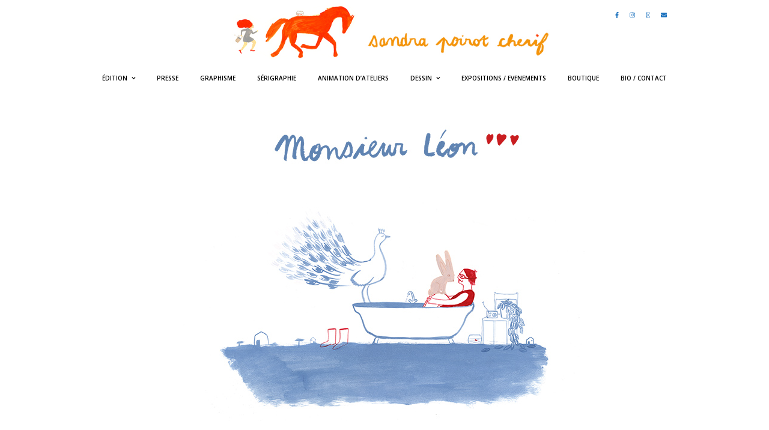

--- FILE ---
content_type: text/html; charset=UTF-8
request_url: http://sandrapoirotte.com/bonjour/portfolio/monsieur-leon/
body_size: 14887
content:
<!DOCTYPE html>
<html lang="fr-FR">
<head>
	<meta charset="UTF-8">
	<meta name="viewport" content="width=device-width, initial-scale=1.0, maximum-scale=1.0, user-scalable=no" />

	<title>Monsieur Léon &#8211; Sandra Poirot Cherif, auteure illustratrice voyageuse</title>
<meta name='robots' content='max-image-preview:large' />
<link rel='dns-prefetch' href='//fonts.googleapis.com' />
<link rel='dns-prefetch' href='//s.w.org' />
<link rel="alternate" type="application/rss+xml" title="Sandra Poirot Cherif, auteure illustratrice voyageuse &raquo; Flux" href="http://sandrapoirotte.com/bonjour/feed/" />
<link rel="alternate" type="application/rss+xml" title="Sandra Poirot Cherif, auteure illustratrice voyageuse &raquo; Flux des commentaires" href="http://sandrapoirotte.com/bonjour/comments/feed/" />
<script type="text/javascript">
window._wpemojiSettings = {"baseUrl":"https:\/\/s.w.org\/images\/core\/emoji\/14.0.0\/72x72\/","ext":".png","svgUrl":"https:\/\/s.w.org\/images\/core\/emoji\/14.0.0\/svg\/","svgExt":".svg","source":{"concatemoji":"http:\/\/sandrapoirotte.com\/bonjour\/wp-includes\/js\/wp-emoji-release.min.js?ver=6.0.11"}};
/*! This file is auto-generated */
!function(e,a,t){var n,r,o,i=a.createElement("canvas"),p=i.getContext&&i.getContext("2d");function s(e,t){var a=String.fromCharCode,e=(p.clearRect(0,0,i.width,i.height),p.fillText(a.apply(this,e),0,0),i.toDataURL());return p.clearRect(0,0,i.width,i.height),p.fillText(a.apply(this,t),0,0),e===i.toDataURL()}function c(e){var t=a.createElement("script");t.src=e,t.defer=t.type="text/javascript",a.getElementsByTagName("head")[0].appendChild(t)}for(o=Array("flag","emoji"),t.supports={everything:!0,everythingExceptFlag:!0},r=0;r<o.length;r++)t.supports[o[r]]=function(e){if(!p||!p.fillText)return!1;switch(p.textBaseline="top",p.font="600 32px Arial",e){case"flag":return s([127987,65039,8205,9895,65039],[127987,65039,8203,9895,65039])?!1:!s([55356,56826,55356,56819],[55356,56826,8203,55356,56819])&&!s([55356,57332,56128,56423,56128,56418,56128,56421,56128,56430,56128,56423,56128,56447],[55356,57332,8203,56128,56423,8203,56128,56418,8203,56128,56421,8203,56128,56430,8203,56128,56423,8203,56128,56447]);case"emoji":return!s([129777,127995,8205,129778,127999],[129777,127995,8203,129778,127999])}return!1}(o[r]),t.supports.everything=t.supports.everything&&t.supports[o[r]],"flag"!==o[r]&&(t.supports.everythingExceptFlag=t.supports.everythingExceptFlag&&t.supports[o[r]]);t.supports.everythingExceptFlag=t.supports.everythingExceptFlag&&!t.supports.flag,t.DOMReady=!1,t.readyCallback=function(){t.DOMReady=!0},t.supports.everything||(n=function(){t.readyCallback()},a.addEventListener?(a.addEventListener("DOMContentLoaded",n,!1),e.addEventListener("load",n,!1)):(e.attachEvent("onload",n),a.attachEvent("onreadystatechange",function(){"complete"===a.readyState&&t.readyCallback()})),(e=t.source||{}).concatemoji?c(e.concatemoji):e.wpemoji&&e.twemoji&&(c(e.twemoji),c(e.wpemoji)))}(window,document,window._wpemojiSettings);
</script>
<style type="text/css">
img.wp-smiley,
img.emoji {
	display: inline !important;
	border: none !important;
	box-shadow: none !important;
	height: 1em !important;
	width: 1em !important;
	margin: 0 0.07em !important;
	vertical-align: -0.1em !important;
	background: none !important;
	padding: 0 !important;
}
</style>
	<link rel='stylesheet' id='wp-block-library-css'  href='http://sandrapoirotte.com/bonjour/wp-includes/css/dist/block-library/style.min.css?ver=6.0.11' type='text/css' media='all' />
<style id='global-styles-inline-css' type='text/css'>
body{--wp--preset--color--black: #000000;--wp--preset--color--cyan-bluish-gray: #abb8c3;--wp--preset--color--white: #ffffff;--wp--preset--color--pale-pink: #f78da7;--wp--preset--color--vivid-red: #cf2e2e;--wp--preset--color--luminous-vivid-orange: #ff6900;--wp--preset--color--luminous-vivid-amber: #fcb900;--wp--preset--color--light-green-cyan: #7bdcb5;--wp--preset--color--vivid-green-cyan: #00d084;--wp--preset--color--pale-cyan-blue: #8ed1fc;--wp--preset--color--vivid-cyan-blue: #0693e3;--wp--preset--color--vivid-purple: #9b51e0;--wp--preset--gradient--vivid-cyan-blue-to-vivid-purple: linear-gradient(135deg,rgba(6,147,227,1) 0%,rgb(155,81,224) 100%);--wp--preset--gradient--light-green-cyan-to-vivid-green-cyan: linear-gradient(135deg,rgb(122,220,180) 0%,rgb(0,208,130) 100%);--wp--preset--gradient--luminous-vivid-amber-to-luminous-vivid-orange: linear-gradient(135deg,rgba(252,185,0,1) 0%,rgba(255,105,0,1) 100%);--wp--preset--gradient--luminous-vivid-orange-to-vivid-red: linear-gradient(135deg,rgba(255,105,0,1) 0%,rgb(207,46,46) 100%);--wp--preset--gradient--very-light-gray-to-cyan-bluish-gray: linear-gradient(135deg,rgb(238,238,238) 0%,rgb(169,184,195) 100%);--wp--preset--gradient--cool-to-warm-spectrum: linear-gradient(135deg,rgb(74,234,220) 0%,rgb(151,120,209) 20%,rgb(207,42,186) 40%,rgb(238,44,130) 60%,rgb(251,105,98) 80%,rgb(254,248,76) 100%);--wp--preset--gradient--blush-light-purple: linear-gradient(135deg,rgb(255,206,236) 0%,rgb(152,150,240) 100%);--wp--preset--gradient--blush-bordeaux: linear-gradient(135deg,rgb(254,205,165) 0%,rgb(254,45,45) 50%,rgb(107,0,62) 100%);--wp--preset--gradient--luminous-dusk: linear-gradient(135deg,rgb(255,203,112) 0%,rgb(199,81,192) 50%,rgb(65,88,208) 100%);--wp--preset--gradient--pale-ocean: linear-gradient(135deg,rgb(255,245,203) 0%,rgb(182,227,212) 50%,rgb(51,167,181) 100%);--wp--preset--gradient--electric-grass: linear-gradient(135deg,rgb(202,248,128) 0%,rgb(113,206,126) 100%);--wp--preset--gradient--midnight: linear-gradient(135deg,rgb(2,3,129) 0%,rgb(40,116,252) 100%);--wp--preset--duotone--dark-grayscale: url('#wp-duotone-dark-grayscale');--wp--preset--duotone--grayscale: url('#wp-duotone-grayscale');--wp--preset--duotone--purple-yellow: url('#wp-duotone-purple-yellow');--wp--preset--duotone--blue-red: url('#wp-duotone-blue-red');--wp--preset--duotone--midnight: url('#wp-duotone-midnight');--wp--preset--duotone--magenta-yellow: url('#wp-duotone-magenta-yellow');--wp--preset--duotone--purple-green: url('#wp-duotone-purple-green');--wp--preset--duotone--blue-orange: url('#wp-duotone-blue-orange');--wp--preset--font-size--small: 13px;--wp--preset--font-size--medium: 20px;--wp--preset--font-size--large: 36px;--wp--preset--font-size--x-large: 42px;}.has-black-color{color: var(--wp--preset--color--black) !important;}.has-cyan-bluish-gray-color{color: var(--wp--preset--color--cyan-bluish-gray) !important;}.has-white-color{color: var(--wp--preset--color--white) !important;}.has-pale-pink-color{color: var(--wp--preset--color--pale-pink) !important;}.has-vivid-red-color{color: var(--wp--preset--color--vivid-red) !important;}.has-luminous-vivid-orange-color{color: var(--wp--preset--color--luminous-vivid-orange) !important;}.has-luminous-vivid-amber-color{color: var(--wp--preset--color--luminous-vivid-amber) !important;}.has-light-green-cyan-color{color: var(--wp--preset--color--light-green-cyan) !important;}.has-vivid-green-cyan-color{color: var(--wp--preset--color--vivid-green-cyan) !important;}.has-pale-cyan-blue-color{color: var(--wp--preset--color--pale-cyan-blue) !important;}.has-vivid-cyan-blue-color{color: var(--wp--preset--color--vivid-cyan-blue) !important;}.has-vivid-purple-color{color: var(--wp--preset--color--vivid-purple) !important;}.has-black-background-color{background-color: var(--wp--preset--color--black) !important;}.has-cyan-bluish-gray-background-color{background-color: var(--wp--preset--color--cyan-bluish-gray) !important;}.has-white-background-color{background-color: var(--wp--preset--color--white) !important;}.has-pale-pink-background-color{background-color: var(--wp--preset--color--pale-pink) !important;}.has-vivid-red-background-color{background-color: var(--wp--preset--color--vivid-red) !important;}.has-luminous-vivid-orange-background-color{background-color: var(--wp--preset--color--luminous-vivid-orange) !important;}.has-luminous-vivid-amber-background-color{background-color: var(--wp--preset--color--luminous-vivid-amber) !important;}.has-light-green-cyan-background-color{background-color: var(--wp--preset--color--light-green-cyan) !important;}.has-vivid-green-cyan-background-color{background-color: var(--wp--preset--color--vivid-green-cyan) !important;}.has-pale-cyan-blue-background-color{background-color: var(--wp--preset--color--pale-cyan-blue) !important;}.has-vivid-cyan-blue-background-color{background-color: var(--wp--preset--color--vivid-cyan-blue) !important;}.has-vivid-purple-background-color{background-color: var(--wp--preset--color--vivid-purple) !important;}.has-black-border-color{border-color: var(--wp--preset--color--black) !important;}.has-cyan-bluish-gray-border-color{border-color: var(--wp--preset--color--cyan-bluish-gray) !important;}.has-white-border-color{border-color: var(--wp--preset--color--white) !important;}.has-pale-pink-border-color{border-color: var(--wp--preset--color--pale-pink) !important;}.has-vivid-red-border-color{border-color: var(--wp--preset--color--vivid-red) !important;}.has-luminous-vivid-orange-border-color{border-color: var(--wp--preset--color--luminous-vivid-orange) !important;}.has-luminous-vivid-amber-border-color{border-color: var(--wp--preset--color--luminous-vivid-amber) !important;}.has-light-green-cyan-border-color{border-color: var(--wp--preset--color--light-green-cyan) !important;}.has-vivid-green-cyan-border-color{border-color: var(--wp--preset--color--vivid-green-cyan) !important;}.has-pale-cyan-blue-border-color{border-color: var(--wp--preset--color--pale-cyan-blue) !important;}.has-vivid-cyan-blue-border-color{border-color: var(--wp--preset--color--vivid-cyan-blue) !important;}.has-vivid-purple-border-color{border-color: var(--wp--preset--color--vivid-purple) !important;}.has-vivid-cyan-blue-to-vivid-purple-gradient-background{background: var(--wp--preset--gradient--vivid-cyan-blue-to-vivid-purple) !important;}.has-light-green-cyan-to-vivid-green-cyan-gradient-background{background: var(--wp--preset--gradient--light-green-cyan-to-vivid-green-cyan) !important;}.has-luminous-vivid-amber-to-luminous-vivid-orange-gradient-background{background: var(--wp--preset--gradient--luminous-vivid-amber-to-luminous-vivid-orange) !important;}.has-luminous-vivid-orange-to-vivid-red-gradient-background{background: var(--wp--preset--gradient--luminous-vivid-orange-to-vivid-red) !important;}.has-very-light-gray-to-cyan-bluish-gray-gradient-background{background: var(--wp--preset--gradient--very-light-gray-to-cyan-bluish-gray) !important;}.has-cool-to-warm-spectrum-gradient-background{background: var(--wp--preset--gradient--cool-to-warm-spectrum) !important;}.has-blush-light-purple-gradient-background{background: var(--wp--preset--gradient--blush-light-purple) !important;}.has-blush-bordeaux-gradient-background{background: var(--wp--preset--gradient--blush-bordeaux) !important;}.has-luminous-dusk-gradient-background{background: var(--wp--preset--gradient--luminous-dusk) !important;}.has-pale-ocean-gradient-background{background: var(--wp--preset--gradient--pale-ocean) !important;}.has-electric-grass-gradient-background{background: var(--wp--preset--gradient--electric-grass) !important;}.has-midnight-gradient-background{background: var(--wp--preset--gradient--midnight) !important;}.has-small-font-size{font-size: var(--wp--preset--font-size--small) !important;}.has-medium-font-size{font-size: var(--wp--preset--font-size--medium) !important;}.has-large-font-size{font-size: var(--wp--preset--font-size--large) !important;}.has-x-large-font-size{font-size: var(--wp--preset--font-size--x-large) !important;}
</style>
<link rel='stylesheet' id='ashe-style-css'  href='http://sandrapoirotte.com/bonjour/wp-content/themes/ashe-pro-premium/style.css?ver=3.5.9' type='text/css' media='all' />
<link rel='stylesheet' id='ashe-responsive-css'  href='http://sandrapoirotte.com/bonjour/wp-content/themes/ashe-pro-premium/assets/css/responsive.css?ver=3.5.9' type='text/css' media='all' />
<link rel='stylesheet' id='fontello-css'  href='http://sandrapoirotte.com/bonjour/wp-content/themes/ashe-pro-premium/assets/css/fontello.css?ver=3.5.4' type='text/css' media='all' />
<link rel='stylesheet' id='slick-css'  href='http://sandrapoirotte.com/bonjour/wp-content/themes/ashe-pro-premium/assets/css/slick.css?ver=6.0.11' type='text/css' media='all' />
<link rel='stylesheet' id='scrollbar-css'  href='http://sandrapoirotte.com/bonjour/wp-content/themes/ashe-pro-premium/assets/css/perfect-scrollbar.css?ver=6.0.11' type='text/css' media='all' />
<link rel='stylesheet' id='ashe_enqueue_Open_Sans-css'  href='http://fonts.googleapis.com/css?family=Open+Sans%3A100%2C200%2C300%2C400%2C500%2C600%2C700%2C800%2C900&#038;ver=1.0.0' type='text/css' media='all' />
<script type='text/javascript' src='http://sandrapoirotte.com/bonjour/wp-includes/js/jquery/jquery.min.js?ver=3.6.0' id='jquery-core-js'></script>
<script type='text/javascript' src='http://sandrapoirotte.com/bonjour/wp-includes/js/jquery/jquery-migrate.min.js?ver=3.3.2' id='jquery-migrate-js'></script>
<script type='text/javascript' src='http://sandrapoirotte.com/bonjour/wp-content/plugins/captcha-bank/assets/global/plugins/custom/js/front-end-script.js?ver=6.0.11' id='captcha-bank-front-end-script.js-js'></script>
<link rel="https://api.w.org/" href="http://sandrapoirotte.com/bonjour/wp-json/" /><link rel="alternate" type="application/json" href="http://sandrapoirotte.com/bonjour/wp-json/wp/v2/portfolio/2923" /><link rel="EditURI" type="application/rsd+xml" title="RSD" href="http://sandrapoirotte.com/bonjour/xmlrpc.php?rsd" />
<link rel="wlwmanifest" type="application/wlwmanifest+xml" href="http://sandrapoirotte.com/bonjour/wp-includes/wlwmanifest.xml" /> 
<meta name="generator" content="WordPress 6.0.11" />
<link rel="canonical" href="http://sandrapoirotte.com/bonjour/portfolio/monsieur-leon/" />
<link rel='shortlink' href='http://sandrapoirotte.com/bonjour/?p=2923' />
<link rel="alternate" type="application/json+oembed" href="http://sandrapoirotte.com/bonjour/wp-json/oembed/1.0/embed?url=http%3A%2F%2Fsandrapoirotte.com%2Fbonjour%2Fportfolio%2Fmonsieur-leon%2F" />
<link rel="alternate" type="text/xml+oembed" href="http://sandrapoirotte.com/bonjour/wp-json/oembed/1.0/embed?url=http%3A%2F%2Fsandrapoirotte.com%2Fbonjour%2Fportfolio%2Fmonsieur-leon%2F&#038;format=xml" />
<meta name="cdp-version" content="1.3.2" /><script type='text/javascript'>
/* <![CDATA[ */
var VPData = {"__":{"couldnt_retrieve_vp":"Couldn't retrieve Visual Portfolio ID.","pswp_close":"Fermer (\u00c9chap)","pswp_share":"Partager","pswp_fs":"Ouvrir\/fermer le plein \u00e9cran","pswp_zoom":"Zoomer\/d\u00e9zoomer","pswp_prev":"Pr\u00e9c\u00e9dent (fl\u00e8che gauche)","pswp_next":"Suivant (fl\u00e8che droite)","pswp_share_fb":"Partager sur Facebook","pswp_share_tw":"Tweeter","pswp_share_pin":"L\u2019\u00e9pingler","fancybox_close":"Fermer","fancybox_next":"Suivant","fancybox_prev":"Pr\u00e9c\u00e9dent","fancybox_error":"Le contenu demand\u00e9 ne peut pas \u00eatre charg\u00e9. <br \/> Veuillez r\u00e9essayer ult\u00e9rieurement.","fancybox_play_start":"D\u00e9marrer le diaporama","fancybox_play_stop":"Mettre le diaporama en pause","fancybox_full_screen":"Plein \u00e9cran","fancybox_thumbs":"Miniatures","fancybox_download":"T\u00e9l\u00e9charger","fancybox_share":"Partager","fancybox_zoom":"Zoom"},"settingsPopupGallery":{"enable_on_wordpress_images":false,"vendor":"fancybox","deep_linking":false,"deep_linking_url_to_share_images":false,"show_arrows":true,"show_counter":false,"show_zoom_button":true,"show_fullscreen_button":true,"show_share_button":true,"show_close_button":true,"show_thumbs":true,"show_download_button":false,"show_slideshow":false,"click_to_zoom":true},"screenSizes":[320,576,768,992,1200]};
/* ]]> */
</script>
<meta property="og:image" content="http://sandrapoirotte.com/bonjour/wp-content/uploads/2018/12/Mie-en-AvantSite.jpg"/><meta property="og:image:width" content="679"/><meta property="og:image:height" content="500"/><meta property="og:title" content="Monsieur Léon"/><meta property="og:description" content="Monsieur Léon et Léontine sont amoureux. Mais un jour, Léontine s’en va et le cœur de Léon se brise. Jusqu’où ira-t-il pour le réparer ? Comment faire taire l’infernal cliquetis que fait son cœur désormais ? Et si une jeune fille de bord de mer parvenait à lui redonner goût à la vie ? &nbsp;…" /><meta property="og:url" content="http://sandrapoirotte.com/bonjour/portfolio/monsieur-leon/"/><meta property="og:type" content="website"><meta property="og:locale" content="fr_fr" /><meta property="og:site_name" content="Sandra Poirot Cherif, auteure illustratrice voyageuse"/><style id="ashe_dynamic_css">#top-bar,#top-menu .sub-menu {background-color: #ffffff;}#top-bar a {color: #1e73be;}#top-menu .sub-menu,#top-menu .sub-menu a {border-color: rgba(30,115,190, 0.05);}#top-bar a:hover,#top-bar li.current-menu-item > a,#top-bar li.current-menu-ancestor > a,#top-bar .sub-menu li.current-menu-item > a,#top-bar .sub-menu li.current-menu-ancestor> a {color: #384200;}.header-logo a,.site-description {color: #111111;}.entry-header {background-color: #ffffff;}#main-nav,#main-menu .sub-menu,#main-nav #s {background-color: #ffffff;}#main-nav a,#main-nav .svg-inline--fa,#main-nav #s,.instagram-title h2 {color: #000000;}.main-nav-sidebar span,.mobile-menu-btn span {background-color: #000000;}#main-nav {box-shadow: 0px 1px 5px rgba(0,0,0, 0.1);}#main-menu .sub-menu,#main-menu .sub-menu a {border-color: rgba(0,0,0, 0.05);}#main-nav #s::-webkit-input-placeholder { /* Chrome/Opera/Safari */color: rgba(0,0,0, 0.7);}#main-nav #s::-moz-placeholder { /* Firefox 19+ */color: rgba(0,0,0, 0.7);}#main-nav #s:-ms-input-placeholder { /* IE 10+ */color: rgba(0,0,0, 0.7);}#main-nav #s:-moz-placeholder { /* Firefox 18- */color: rgba(0,0,0, 0.7);}#main-nav a:hover,#main-nav .svg-inline--fa:hover,#main-nav li.current-menu-item > a,#main-nav li.current-menu-ancestor > a,#main-nav .sub-menu li.current-menu-item > a,#main-nav .sub-menu li.current-menu-ancestor> a {color: #ca9b52;}.main-nav-sidebar:hover span,.mobile-menu-btn:hover span {background-color: #ca9b52;}/* Background */.sidebar-alt,.main-content,.featured-slider-area,#featured-links,.page-content select,.page-content input,.page-content textarea {background-color: #ffffff;}.page-content #featured-links h6,.instagram-title h2 {background-color: rgba(255,255,255, 0.85);}.ashe_promo_box_widget h6 {background-color: #ffffff;}.ashe_promo_box_widget .promo-box:after{border-color: #ffffff;}/* Text */.page-content,.page-content select,.page-content input,.page-content textarea,.page-content .post-author a,.page-content .ashe-widget a,.page-content .comment-author,.page-content #featured-links h6,.ashe_promo_box_widget h6 {color: #000000;}/* Title */.page-content h1,.page-content h2,.page-content h3,.page-content h4,.page-content h5,.page-content h6,.page-content .post-title a,.page-content .author-description h4 a,.page-content .related-posts h4 a,.page-content .blog-pagination .previous-page a,.page-content .blog-pagination .next-page a,blockquote,.page-content .post-share a {color: #030303;}.sidebar-alt-close-btn span {background-color: #030303;}.page-content .post-title a:hover {color: rgba(3,3,3, 0.75);}/* Meta */.page-content .post-date,.page-content .post-comments,.page-content .meta-sep,.page-content .post-author,.page-content [data-layout*="list"] .post-author a,.page-content .related-post-date,.page-content .comment-meta a,.page-content .author-share a,.page-content .post-tags a,.page-content .tagcloud a,.widget_categories li,.widget_archive li,.ashe-subscribe-text p,.rpwwt-post-author,.rpwwt-post-categories,.rpwwt-post-date,.rpwwt-post-comments-number {color: #dd3333;}.page-content input::-webkit-input-placeholder { /* Chrome/Opera/Safari */color: #dd3333;}.page-content input::-moz-placeholder { /* Firefox 19+ */color: #dd3333;}.page-content input:-ms-input-placeholder { /* IE 10+ */color: #dd3333;}.page-content input:-moz-placeholder { /* Firefox 18- */color: #dd3333;}/* Accent */.page-content a,.post-categories,#page-wrap .ashe-widget.widget_text a,#page-wrap .ashe-widget.ashe_author_widget a {color: #0066bf;}/* Disable TMP.page-content .elementor a,.page-content .elementor a:hover {color: inherit;}*/.ps-container > .ps-scrollbar-y-rail > .ps-scrollbar-y {background: #0066bf;}.page-content a:hover {color: rgba(0,102,191, 0.8);}blockquote {border-color: #0066bf;}.slide-caption {color: #ffffff;background: #0066bf;}/* Selection */::-moz-selection {color: #ffffff;background: #ca9b52;}::selection {color: #ffffff;background: #ca9b52;}.page-content .wprm-rating-star svg polygon {stroke: #0066bf;}.page-content .wprm-rating-star-full svg polygon,.page-content .wprm-comment-rating svg path,.page-content .comment-form-wprm-rating svg path{fill: #0066bf;}/* Border */.page-content .post-footer,[data-layout*="list"] .blog-grid > li,.page-content .author-description,.page-content .related-posts,.page-content .entry-comments,.page-content .ashe-widget li,.page-content #wp-calendar,.page-content #wp-calendar caption,.page-content #wp-calendar tbody td,.page-content .widget_nav_menu li a,.page-content .widget_pages li a,.page-content .tagcloud a,.page-content select,.page-content input,.page-content textarea,.widget-title h2:before,.widget-title h2:after,.post-tags a,.gallery-caption,.wp-caption-text,table tr,table th,table td,pre,.page-content .wprm-recipe-instruction {border-color: #ffffff;}.page-content .wprm-recipe {box-shadow: 0 0 3px 1px #ffffff;}hr {background-color: #ffffff;}.wprm-recipe-details-container,.wprm-recipe-notes-container p {background-color: rgba(255,255,255, 0.4);}/* Buttons */.widget_search .svg-fa-wrap,.widget_search #searchsubmit,.single-navigation i,.page-content input.submit,.page-content .blog-pagination.numeric a,.page-content .blog-pagination.load-more a,.page-content .mc4wp-form-fields input[type="submit"],.page-content .widget_wysija input[type="submit"],.page-content .post-password-form input[type="submit"],.page-content .wpcf7 [type="submit"],.page-content .wprm-recipe-print,.page-content .wprm-jump-to-recipe-shortcode,.page-content .wprm-print-recipe-shortcode {color: #ffffff;background-color: #dd3333;}.single-navigation i:hover,.page-content input.submit:hover,.ashe-boxed-style .page-content input.submit:hover,.page-content .blog-pagination.numeric a:hover,.ashe-boxed-style .page-content .blog-pagination.numeric a:hover,.page-content .blog-pagination.numeric span,.page-content .blog-pagination.load-more a:hover,.ashe-boxed-style .page-content .blog-pagination.load-more a:hover,.page-content .mc4wp-form-fields input[type="submit"]:hover,.page-content .widget_wysija input[type="submit"]:hover,.page-content .post-password-form input[type="submit"]:hover,.page-content .wpcf7 [type="submit"]:hover,.page-content .wprm-recipe-print:hover,.page-content .wprm-jump-to-recipe-shortcode:hover,.page-content .wprm-print-recipe-shortcode:hover {color: #ffffff;background-color: #ca9b52;}/* Image Overlay */.image-overlay,#infscr-loading,.page-content h4.image-overlay,.image-overlay a,.post-slider .prev-arrow,.post-slider .next-arrow,.header-slider-prev-arrow,.header-slider-next-arrow,.page-content .image-overlay a,#featured-slider .slick-arrow,#featured-slider .slider-dots,.header-slider-dots {color: #ffffff;}.image-overlay,#infscr-loading,.page-content h4.image-overlay {background-color: rgba(249,249,249, 0.3);}/* Background */#page-footer,#page-footer select,#page-footer input,#page-footer textarea {background-color: #ffffff;}/* Text */#page-footer,#page-footer a,#page-footer select,#page-footer input,#page-footer textarea {color: #333333;}/* Title */#page-footer h1,#page-footer h2,#page-footer h3,#page-footer h4,#page-footer h5,#page-footer h6 {color: #111111;}/* Accent */#page-footer a:hover {color: #ca9b52;}/* Border */#page-footer a,#page-footer .ashe-widget li,#page-footer #wp-calendar,#page-footer #wp-calendar caption,#page-footer #wp-calendar th,#page-footer #wp-calendar td,#page-footer .widget_nav_menu li a,#page-footer select,#page-footer input,#page-footer textarea,#page-footer .widget-title h2:before,#page-footer .widget-title h2:after,.footer-widgets,.category-description {border-color: #fff9f9;}#page-footer hr {background-color: #fff9f9;}.ashe-preloader-wrap {background-color: #333333;}@media screen and ( max-width: 768px ) {.mini-logo a {max-width: 60px !important;} }@media screen and ( max-width: 768px ) {#featured-links {display: none;}}@media screen and ( max-width: 640px ) {.related-posts {display: none;}}.header-logo a {font-family: 'Open Sans';font-size: 120px;line-height: 120px;letter-spacing: -1px;font-weight: 700;}.site-description {font-family: 'Open Sans';}.header-logo .site-description {font-size: 16px;}#top-menu li a {font-family: 'Open Sans';font-size: 10px;line-height: 51px;letter-spacing: 0px;font-weight: 600;}.top-bar-socials a {font-size: 10px;line-height: 51px;}#top-bar .mobile-menu-btn {line-height: 51px;}#top-menu .sub-menu > li > a {font-size: 10px;line-height: 3.7;letter-spacing: 0px;}@media screen and ( max-width: 979px ) {.top-bar-socials {float: none !important;}.top-bar-socials a {line-height: 40px !important;}}#main-menu li a,.mobile-menu-btn a {font-family: 'Open Sans';font-size: 10px;line-height: 61px;letter-spacing: 0px;font-weight: 600;}#mobile-menu li {font-family: 'Open Sans';font-size: 10px;line-height: 3.4;letter-spacing: 0px;font-weight: 600;}.main-nav-search,#main-nav #s,.dark-mode-switcher,.main-nav-socials-trigger {font-size: 10px;line-height: 61px;}#main-nav #s {line-height: 62px;}#main-menu li.menu-item-has-children>a:after {font-size: 10px;}#main-nav {min-height:61px;}.main-nav-sidebar,.mini-logo {height:61px;}#main-menu .sub-menu > li > a,#mobile-menu .sub-menu > li {font-size: 10px;line-height: 3.8;letter-spacing: 0px;}.mobile-menu-btn {font-size: 12px;line-height: 61px;}.main-nav-socials a {font-size: 10px;line-height: 61px;}#top-menu li a,#main-menu li a,#mobile-menu li,.mobile-menu-btn a {text-transform: uppercase;}.post-meta,#wp-calendar thead th,#wp-calendar caption,h1,h2,h3,h4,h5,h6,blockquote p,#reply-title,#reply-title a {font-family: 'Open Sans';}/* font size 40px */h1 {font-size: 21px;}/* font size 36px */h2 {font-size: 19px;}/* font size 30px */h3 {font-size: 16px;}/* font size 24px */h4 {font-size: 13px;}/* font size 22px */h5,.page-content .wprm-recipe-name,.page-content .wprm-recipe-header {font-size: 11px;}/* font size 20px */h6 {font-size: 11px;}/* font size 19px */blockquote p {font-size: 16px;}/* font size 18px */.related-posts h4 a {font-size: 16px;}/* font size 16px */.author-description h4,.category-description h4,#reply-title,#reply-title a,.comment-title,.widget-title h2,.ashe_author_widget h3 {font-size: 15px;}.post-title,.page-title {line-height: 31px;}/* letter spacing 0.5px */.slider-title,.post-title,.page-title,.related-posts h4 a {letter-spacing: 1.4px;}/* letter spacing 1.5px */.widget-title h2,.author-description h4,.category-description h4,.comment-title,#reply-title,#reply-title a,.ashe_author_widget h3 {letter-spacing: 2.4px;}/* letter spacing 2px */.related-posts h3 {letter-spacing: 2.9px;}/* font weight */h1,h2,h3,h4,h5,h6 {font-weight: 700;}h1,h2,h3,h4,h5,h6 {font-style: normal;}h1,h2,h3,h4,h5,h6 {text-transform: none;}body,.page-404 h2,#featured-links h6,.ashe_promo_box_widget h6,.comment-author,.related-posts h3,.instagram-title h2,input,textarea,select,.no-result-found h1,.ashe-subscribe-text h4,.widget_wysija_cont .updated,.widget_wysija_cont .error,.widget_wysija_cont .xdetailed-errors {font-family: 'Open Sans';}body,.page-404 h2,.no-result-found h1 {font-weight: 500;}body,.comment-author {font-size: 15px;}body p,.post-content,.post-content li,.comment-text li {line-height: 24px;}/* letter spacing 0 */body p,.post-content,.comment-author,.widget_recent_comments li,.widget_meta li,.widget_recent_comments li,.widget_pages > ul > li,.widget_archive li,.widget_categories > ul > li,.widget_recent_entries ul li,.widget_nav_menu li,.related-post-date,.post-media .image-overlay a,.post-meta,.rpwwt-post-title {letter-spacing: 0.5px;}/* letter spacing 0.5 + */.post-author,.post-media .image-overlay span,blockquote p {letter-spacing: 1px;}/* letter spacing 1 + */#main-nav #searchform input,#featured-links h6,.ashe_promo_box_widget h6,.instagram-title h2,.ashe-subscribe-text h4,.page-404 p,#wp-calendar caption {letter-spacing: 1.5px;}/* letter spacing 2 + */.comments-area #submit,.tagcloud a,.mc4wp-form-fields input[type='submit'],.widget_wysija input[type='submit'],.slider-read-more a,.post-categories a,.read-more a,.no-result-found h1,.blog-pagination a,.blog-pagination span {letter-spacing: 2.5px;}/* font size 18px */.post-media .image-overlay p,.post-media .image-overlay a {font-size: 18px;}/* font size 16px */.ashe_social_widget .social-icons a {font-size: 16px;}/* font size 14px */.post-author,.post-share,.related-posts h3,input,textarea,select,.comment-reply-link,.wp-caption-text,.author-share a,#featured-links h6,.ashe_promo_box_widget h6,#wp-calendar,.instagram-title h2 {font-size: 14px;}/* font size 13px */.slider-categories,.slider-read-more a,.read-more a,.blog-pagination a,.blog-pagination span,.footer-socials a,.rpwwt-post-author,.rpwwt-post-categories,.rpwwt-post-date,.rpwwt-post-comments-number,.copyright-info,.footer-menu-container {font-size: 13px;}/* font size 12px */.post-categories a,.post-tags a,.widget_recent_entries ul li span,#wp-calendar caption,#wp-calendar tfoot #prev a,#wp-calendar tfoot #next a {font-size: 12px;}/* font size 11px */.related-post-date,.comment-meta,.tagcloud a {font-size: 11px !important;}.boxed-wrapper {max-width: 1000px;}.sidebar-alt {max-width: 340px;left: -340px; padding: 85px 35px 0px;}.sidebar-left,.sidebar-right {width: 307px;}[data-layout*="rsidebar"] .main-container,[data-layout*="lsidebar"] .main-container {float: left;width: calc(100% - 307px);width: -webkit-calc(100% - 307px);}[data-layout*="lrsidebar"] .main-container {width: calc(100% - 614px);width: -webkit-calc(100% - 614px);}[data-layout*="fullwidth"] .main-container {width: 100%;}#top-bar > div,#main-nav > div,#featured-links,.main-content,.page-footer-inner,.featured-slider-area.boxed-wrapper {padding-left: 30px;padding-right: 30px;}.ashe-instagram-widget #sb_instagram {max-width: none !important;}.ashe-instagram-widget #sbi_images {display: -webkit-box;display: -ms-flexbox;display: flex;}.ashe-instagram-widget #sbi_images .sbi_photo {height: auto !important;}.ashe-instagram-widget #sbi_images .sbi_photo img {display: block !important;}.ashe-widget #sbi_images .sbi_photo {/*height: auto !important;*/}.ashe-widget #sbi_images .sbi_photo img {display: block !important;}#top-bar {position: absolute;top: 0;left: 0;z-index: 1005;width: 100%;background-color: transparent !important;box-shadow: none;}#top-menu {float: left;}.top-bar-socials {float: right;}.entry-header {height: 100px;background-size: cover;}.entry-header-slider div {height: 100px;}.entry-header {background-position: center center;}.header-logo {padding-top: 120px;}.logo-img {max-width: 1000px;}.mini-logo a {max-width: 70px;}.header-logo .site-title,.site-description {display: none;}@media screen and (max-width: 880px) {.logo-img { max-width: 300px;}}#main-nav {text-align: center;}.main-nav-icons.main-nav-socials-mobile {left: 30px;}.main-nav-socials-trigger {position: absolute;top: 0px;left: 30px;}.main-nav-sidebar + .main-nav-socials-trigger {left: 60px;}.mini-logo + .main-nav-socials-trigger {right: 60px;left: auto;}.main-nav-sidebar {position: absolute;top: 0px;left: 30px;z-index: 1;}.main-nav-icons {position: absolute;top: 0px;right: 30px;z-index: 2;}.mini-logo {position: absolute;left: auto;top: 0;}.main-nav-sidebar ~ .mini-logo {margin-left: 30px;}#featured-slider.boxed-wrapper {max-width: 1140px;}.slider-item-bg {height: 540px;}#featured-links .featured-link {margin-top: 20px;}#featured-links .featured-link {margin-right: 20px;}#featured-links .featured-link:nth-of-type(3n) {margin-right: 0;}#featured-links .featured-link {width: calc( (100% - 40px) / 3 - 1px);width: -webkit-calc( (100% - 40px) / 3 - 1px);}.featured-link:nth-child(1) .cv-inner {display: none;}.featured-link:nth-child(2) .cv-inner {display: none;}.featured-link:nth-child(3) .cv-inner {display: none;}.featured-link:nth-child(4) .cv-inner {display: none;}.featured-link:nth-child(5) .cv-inner {display: none;}.featured-link:nth-child(6) .cv-inner {display: none;}.blog-grid > li,.main-container .featured-slider-area {margin-bottom: 30px;}[data-layout*="col2"] .blog-grid > li,[data-layout*="col3"] .blog-grid > li,[data-layout*="col4"] .blog-grid > li {display: inline-block;vertical-align: top;margin-right: 37px;}[data-layout*="col2"] .blog-grid > li:nth-of-type(2n+2),[data-layout*="col3"] .blog-grid > li:nth-of-type(3n+3),[data-layout*="col4"] .blog-grid > li:nth-of-type(4n+4) {margin-right: 0;}[data-layout*="col1"] .blog-grid > li {width: 100%;}[data-layout*="col2"] .blog-grid > li {width: calc((100% - 37px ) / 2 - 1px);width: -webkit-calc((100% - 37px ) / 2 - 1px);}[data-layout*="col3"] .blog-grid > li {width: calc((100% - 2 * 37px ) / 3 - 2px);width: -webkit-calc((100% - 2 * 37px ) / 3 - 2px);}[data-layout*="col4"] .blog-grid > li {width: calc((100% - 3 * 37px ) / 4 - 1px);width: -webkit-calc((100% - 3 * 37px ) / 4 - 1px);}[data-layout*="rsidebar"] .sidebar-right {padding-left: 37px;}[data-layout*="lsidebar"] .sidebar-left {padding-right: 37px;}[data-layout*="lrsidebar"] .sidebar-right {padding-left: 37px;}[data-layout*="lrsidebar"] .sidebar-left {padding-right: 37px;}.blog-grid .post-header,.blog-grid .read-more,[data-layout*="list"] .post-share {text-align: center;}p.has-drop-cap:not(:focus)::first-letter {float: left;margin: 0px 12px 0 0;font-family: 'Open Sans';font-size: 80px;line-height: 65px;text-align: center;text-transform: uppercase;color: #030303;}@-moz-document url-prefix() {p.has-drop-cap:not(:focus)::first-letter {margin-top: 10px !important;}}.home .post-content > p:first-of-type:first-letter,.blog .post-content > p:first-of-type:first-letter,.archive .post-content > p:first-of-type:first-letter {float: left;margin: 0px 12px 0 0;font-family: 'Open Sans';font-size: 80px;line-height: 65px;text-align: center;text-transform: uppercase;color: #030303;}@-moz-document url-prefix() {.home .post-content > p:first-of-type:first-letter,.blog .post-content > p:first-of-type:first-letter,.archive .post-content > p:first-of-type:first-letter {margin-top: 10px !important;}}[data-dropcaps*='yes'] .post-content > p:first-of-type:first-letter {float: left;margin: 0px 12px 0 0;font-family: 'Open Sans';font-size: 80px;line-height: 65px;text-align: center;text-transform: uppercase;color: #030303;}@-moz-document url-prefix() {[data-dropcaps*='yes'] .post-content > p:first-of-type:first-letter {margin-top: 10px !important;}}.footer-widgets > .ashe-widget {width: 30%;margin-right: 5%;}.footer-widgets > .ashe-widget:nth-child(3n+3) {margin-right: 0;}.footer-widgets > .ashe-widget:nth-child(3n+4) {clear: both;}.copyright-info {float: right;}.footer-socials {float: left;}.footer-menu-container {float: right;}#footer-menu {float: left;}#footer-menu > li {margin-right: 5px;}.footer-menu-container:after {float: left;margin-right: 5px;}.cssload-container{width:100%;height:36px;text-align:center}.cssload-speeding-wheel{width:36px;height:36px;margin:0 auto;border:2px solid #ffffff;border-radius:50%;border-left-color:transparent;border-right-color:transparent;animation:cssload-spin 575ms infinite linear;-o-animation:cssload-spin 575ms infinite linear;-ms-animation:cssload-spin 575ms infinite linear;-webkit-animation:cssload-spin 575ms infinite linear;-moz-animation:cssload-spin 575ms infinite linear}@keyframes cssload-spin{100%{transform:rotate(360deg);transform:rotate(360deg)}}@-o-keyframes cssload-spin{100%{-o-transform:rotate(360deg);transform:rotate(360deg)}}@-ms-keyframes cssload-spin{100%{-ms-transform:rotate(360deg);transform:rotate(360deg)}}@-webkit-keyframes cssload-spin{100%{-webkit-transform:rotate(360deg);transform:rotate(360deg)}}@-moz-keyframes cssload-spin{100%{-moz-transform:rotate(360deg);transform:rotate(360deg)}}</style><style type="text/css" id="custom-background-css">
body.custom-background { background-color: #ffffff; }
</style>
	        <style type="text/css">
            /* If html does not have either class, do not show lazy loaded images. */
            html:not(.vp-lazyload-enabled):not(.js) .vp-lazyload {
                display: none;
            }
        </style>
        <script>
            document.documentElement.classList.add(
                'vp-lazyload-enabled'
            );
        </script>
        <link rel="icon" href="http://sandrapoirotte.com/bonjour/wp-content/uploads/2018/08/avatarCheval-75x75.jpg" sizes="32x32" />
<link rel="icon" href="http://sandrapoirotte.com/bonjour/wp-content/uploads/2018/08/avatarCheval.jpg" sizes="192x192" />
<link rel="apple-touch-icon" href="http://sandrapoirotte.com/bonjour/wp-content/uploads/2018/08/avatarCheval.jpg" />
<meta name="msapplication-TileImage" content="http://sandrapoirotte.com/bonjour/wp-content/uploads/2018/08/avatarCheval.jpg" />
		<style type="text/css" id="wp-custom-css">
			#main-nav 
{box-shadow: 0px 0px 0px rgba(0,0,0,0.1)}

.pswp__bg
{background: #fff}		</style>
		</head>

<body class="portfolio-template-default single single-portfolio postid-2923 single-format-standard custom-background wp-embed-responsive">

	<!-- Preloader -->
	
	<!-- Page Wrapper -->
	<div id="page-wrap">

		<!-- Boxed Wrapper -->
		<div id="page-header" class="boxed-wrapper">

		
<!-- Instagram Widget -->

<div id="top-bar" class="clear-fix top-bar-transparent">
	<div >
		
		
		<div class="top-bar-socials">

			
			<a href="https://www.facebook.com/sandra.poirotcherif" target="_blank">
					<i class="fab fa-facebook-f"></i>			</a>
			
							<a href="https://www.instagram.com/sandrapoirotte" target="_blank">
					<i class="fab fa-instagram"></i>				</a>
			
							<a href="https://www.etsy.com/shop/sandrapoirotte" target="_blank">
					<i class="fab fa-etsy"></i>				</a>
			
			
							<a href="mailto:sandra.poirotte@gmail.com" target="_blank">
					<i class="fas fa-envelope"></i>				</a>
			
			
			
			
		</div>

	
	</div>
</div><!-- #top-bar -->


<div class="entry-header" data-bg-type="image" style="background-image:url(http://sandrapoirotte.com/bonjour/wp-content/uploads/2018/08/imageEntete1300x500.jpg);" data-video-mp4="" data-video-webm="">

	<div class="cvr-container">
		<div class="cvr-outer">
			<div class="cvr-inner">

			
			<div class="header-logo">

				
											<a href="http://sandrapoirotte.com/bonjour/" class="site-title">Sandra Poirot Cherif, auteure illustratrice voyageuse</a>
					
				
								
				<p class="site-description"></p>
				
			</div>
			
			
			</div>
		</div>
	</div>

	

		
</div>


<div id="main-nav" class="clear-fix" data-fixed="1" data-mobile-fixed="1">

	<div >

		<!-- Alt Sidebar Icon -->
		
		<!-- Mini Logo -->
		
		<!-- Social Trigger Icon -->
		
		<!-- Icons -->
		<div class="main-nav-icons">

			
			
					</div>

		<nav class="main-menu-container"><ul id="main-menu" class=""><li id="menu-item-3273" class="menu-item menu-item-type-custom menu-item-object-custom menu-item-has-children menu-item-3273"><a>édition</a>
<ul class="sub-menu">
	<li id="menu-item-358" class="menu-item menu-item-type-post_type menu-item-object-page menu-item-358"><a href="http://sandrapoirotte.com/bonjour/albums-couvs/">albums</a></li>
	<li id="menu-item-2761" class="menu-item menu-item-type-post_type menu-item-object-page menu-item-2761"><a href="http://sandrapoirotte.com/bonjour/projets-dalbum/">Projets d’albums</a></li>
</ul>
</li>
<li id="menu-item-189" class="menu-item menu-item-type-post_type menu-item-object-page menu-item-189"><a href="http://sandrapoirotte.com/bonjour/presse/">Presse</a></li>
<li id="menu-item-182" class="menu-item menu-item-type-post_type menu-item-object-page menu-item-182"><a href="http://sandrapoirotte.com/bonjour/graphisme/">Graphisme</a></li>
<li id="menu-item-101" class="menu-item menu-item-type-post_type menu-item-object-page menu-item-101"><a href="http://sandrapoirotte.com/bonjour/serigraphie/">Sérigraphie</a></li>
<li id="menu-item-103" class="menu-item menu-item-type-post_type menu-item-object-page menu-item-103"><a href="http://sandrapoirotte.com/bonjour/animation-datelier/">Animation d’ateliers</a></li>
<li id="menu-item-1479" class="menu-item menu-item-type-custom menu-item-object-custom menu-item-has-children menu-item-1479"><a>Dessin</a>
<ul class="sub-menu">
	<li id="menu-item-537" class="menu-item menu-item-type-post_type menu-item-object-page menu-item-537"><a href="http://sandrapoirotte.com/bonjour/gouaches/">gouaches</a></li>
	<li id="menu-item-1864" class="menu-item menu-item-type-custom menu-item-object-custom menu-item-has-children menu-item-1864"><a>carnets</a>
	<ul class="sub-menu">
		<li id="menu-item-3313" class="menu-item menu-item-type-post_type menu-item-object-page menu-item-3313"><a href="http://sandrapoirotte.com/bonjour/prendre-soin/">Prendre soin, carnet de l&rsquo;automne incertain</a></li>
		<li id="menu-item-3097" class="menu-item menu-item-type-post_type menu-item-object-page menu-item-3097"><a href="http://sandrapoirotte.com/bonjour/carnet-damerique-de-louest/">Carnet d’Amérique de l’ouest</a></li>
		<li id="menu-item-3573" class="menu-item menu-item-type-post_type menu-item-object-page menu-item-3573"><a href="http://sandrapoirotte.com/bonjour/en-octobre-tout-est-possible/">En octobre tout est possible</a></li>
		<li id="menu-item-1531" class="menu-item menu-item-type-post_type menu-item-object-page menu-item-1531"><a href="http://sandrapoirotte.com/bonjour/dessiner-pour-le-plaisir/">dessiner pour le plaisir</a></li>
		<li id="menu-item-1522" class="menu-item menu-item-type-post_type menu-item-object-page menu-item-1522"><a href="http://sandrapoirotte.com/bonjour/carnet-de-tous-les-jours-2/">carnet de tous les jours</a></li>
		<li id="menu-item-1545" class="menu-item menu-item-type-post_type menu-item-object-page menu-item-1545"><a href="http://sandrapoirotte.com/bonjour/carnet-dautomne/">carnet d’automne</a></li>
		<li id="menu-item-1546" class="menu-item menu-item-type-post_type menu-item-object-page menu-item-1546"><a href="http://sandrapoirotte.com/bonjour/carnet-dete/">carnet d’été</a></li>
		<li id="menu-item-1550" class="menu-item menu-item-type-post_type menu-item-object-page menu-item-1550"><a href="http://sandrapoirotte.com/bonjour/carnet-disrael/">carnet d’Israël</a></li>
		<li id="menu-item-1549" class="menu-item menu-item-type-post_type menu-item-object-page menu-item-1549"><a href="http://sandrapoirotte.com/bonjour/carnet-de-croatie-et-de-slovenie/">carnet de Croatie (et de Slovénie)</a></li>
		<li id="menu-item-1547" class="menu-item menu-item-type-post_type menu-item-object-page menu-item-1547"><a href="http://sandrapoirotte.com/bonjour/les-poirot-cherif/">les Poirot Cherif</a></li>
	</ul>
</li>
	<li id="menu-item-536" class="menu-item menu-item-type-post_type menu-item-object-page menu-item-536"><a href="http://sandrapoirotte.com/bonjour/dessins/portraits-craches/">portraits cadrés</a></li>
	<li id="menu-item-1240" class="menu-item menu-item-type-post_type menu-item-object-page menu-item-1240"><a href="http://sandrapoirotte.com/bonjour/peintures-sur-bois/">peintures sur bois</a></li>
	<li id="menu-item-111" class="menu-item menu-item-type-post_type menu-item-object-page menu-item-111"><a href="http://sandrapoirotte.com/bonjour/fond-decran/">Fonds d’écran</a></li>
</ul>
</li>
<li id="menu-item-2114" class="menu-item menu-item-type-post_type menu-item-object-page menu-item-2114"><a href="http://sandrapoirotte.com/bonjour/expositions-evenements/">expositions / evenements</a></li>
<li id="menu-item-113" class="menu-item menu-item-type-post_type menu-item-object-page menu-item-113"><a href="http://sandrapoirotte.com/bonjour/boutique/">Boutique</a></li>
<li id="menu-item-131" class="menu-item menu-item-type-post_type menu-item-object-page menu-item-131"><a href="http://sandrapoirotte.com/bonjour/biographie-contact/">bio / contact</a></li>
</ul></nav>
		<!-- Mobile Menu Button -->
		<span class="mobile-menu-btn">
			<div>
			<i class="fas fa-chevron-down"></i>			</div>
		</span>

	</div>

	<nav class="mobile-menu-container"><ul id="mobile-menu" class=""><li class="menu-item menu-item-type-custom menu-item-object-custom menu-item-has-children menu-item-3273"><a>édition</a>
<ul class="sub-menu">
	<li class="menu-item menu-item-type-post_type menu-item-object-page menu-item-358"><a href="http://sandrapoirotte.com/bonjour/albums-couvs/">albums</a></li>
	<li class="menu-item menu-item-type-post_type menu-item-object-page menu-item-2761"><a href="http://sandrapoirotte.com/bonjour/projets-dalbum/">Projets d’albums</a></li>
</ul>
</li>
<li class="menu-item menu-item-type-post_type menu-item-object-page menu-item-189"><a href="http://sandrapoirotte.com/bonjour/presse/">Presse</a></li>
<li class="menu-item menu-item-type-post_type menu-item-object-page menu-item-182"><a href="http://sandrapoirotte.com/bonjour/graphisme/">Graphisme</a></li>
<li class="menu-item menu-item-type-post_type menu-item-object-page menu-item-101"><a href="http://sandrapoirotte.com/bonjour/serigraphie/">Sérigraphie</a></li>
<li class="menu-item menu-item-type-post_type menu-item-object-page menu-item-103"><a href="http://sandrapoirotte.com/bonjour/animation-datelier/">Animation d’ateliers</a></li>
<li class="menu-item menu-item-type-custom menu-item-object-custom menu-item-has-children menu-item-1479"><a>Dessin</a>
<ul class="sub-menu">
	<li class="menu-item menu-item-type-post_type menu-item-object-page menu-item-537"><a href="http://sandrapoirotte.com/bonjour/gouaches/">gouaches</a></li>
	<li class="menu-item menu-item-type-custom menu-item-object-custom menu-item-has-children menu-item-1864"><a>carnets</a>
	<ul class="sub-menu">
		<li class="menu-item menu-item-type-post_type menu-item-object-page menu-item-3313"><a href="http://sandrapoirotte.com/bonjour/prendre-soin/">Prendre soin, carnet de l&rsquo;automne incertain</a></li>
		<li class="menu-item menu-item-type-post_type menu-item-object-page menu-item-3097"><a href="http://sandrapoirotte.com/bonjour/carnet-damerique-de-louest/">Carnet d’Amérique de l’ouest</a></li>
		<li class="menu-item menu-item-type-post_type menu-item-object-page menu-item-3573"><a href="http://sandrapoirotte.com/bonjour/en-octobre-tout-est-possible/">En octobre tout est possible</a></li>
		<li class="menu-item menu-item-type-post_type menu-item-object-page menu-item-1531"><a href="http://sandrapoirotte.com/bonjour/dessiner-pour-le-plaisir/">dessiner pour le plaisir</a></li>
		<li class="menu-item menu-item-type-post_type menu-item-object-page menu-item-1522"><a href="http://sandrapoirotte.com/bonjour/carnet-de-tous-les-jours-2/">carnet de tous les jours</a></li>
		<li class="menu-item menu-item-type-post_type menu-item-object-page menu-item-1545"><a href="http://sandrapoirotte.com/bonjour/carnet-dautomne/">carnet d’automne</a></li>
		<li class="menu-item menu-item-type-post_type menu-item-object-page menu-item-1546"><a href="http://sandrapoirotte.com/bonjour/carnet-dete/">carnet d’été</a></li>
		<li class="menu-item menu-item-type-post_type menu-item-object-page menu-item-1550"><a href="http://sandrapoirotte.com/bonjour/carnet-disrael/">carnet d’Israël</a></li>
		<li class="menu-item menu-item-type-post_type menu-item-object-page menu-item-1549"><a href="http://sandrapoirotte.com/bonjour/carnet-de-croatie-et-de-slovenie/">carnet de Croatie (et de Slovénie)</a></li>
		<li class="menu-item menu-item-type-post_type menu-item-object-page menu-item-1547"><a href="http://sandrapoirotte.com/bonjour/les-poirot-cherif/">les Poirot Cherif</a></li>
	</ul>
</li>
	<li class="menu-item menu-item-type-post_type menu-item-object-page menu-item-536"><a href="http://sandrapoirotte.com/bonjour/dessins/portraits-craches/">portraits cadrés</a></li>
	<li class="menu-item menu-item-type-post_type menu-item-object-page menu-item-1240"><a href="http://sandrapoirotte.com/bonjour/peintures-sur-bois/">peintures sur bois</a></li>
	<li class="menu-item menu-item-type-post_type menu-item-object-page menu-item-111"><a href="http://sandrapoirotte.com/bonjour/fond-decran/">Fonds d’écran</a></li>
</ul>
</li>
<li class="menu-item menu-item-type-post_type menu-item-object-page menu-item-2114"><a href="http://sandrapoirotte.com/bonjour/expositions-evenements/">expositions / evenements</a></li>
<li class="menu-item menu-item-type-post_type menu-item-object-page menu-item-113"><a href="http://sandrapoirotte.com/bonjour/boutique/">Boutique</a></li>
<li class="menu-item menu-item-type-post_type menu-item-object-page menu-item-131"><a href="http://sandrapoirotte.com/bonjour/biographie-contact/">bio / contact</a></li>
 </ul></nav>	
</div><!-- #main-nav -->

		</div><!-- .boxed-wrapper -->

		<!-- Page Content -->
		<div class="page-content">

			

<div class="main-content clear-fix boxed-wrapper" data-layout="no-sidebar" data-sidebar-sticky="1" data-sidebar-width="270">

	
	<!-- Main Container -->
	<div class="main-container">

		
<article id="post-2923" class="blog-post clear-fix post-2923 portfolio type-portfolio status-publish format-standard has-post-thumbnail hentry portfolio_category-projets-dalbum">

	

	<div class="post-media">
		<img width="679" height="500" src="http://sandrapoirotte.com/bonjour/wp-content/uploads/2018/12/Mie-en-AvantSite.jpg" class="attachment-ashe-full-thumbnail size-ashe-full-thumbnail wp-post-image" alt="" srcset="http://sandrapoirotte.com/bonjour/wp-content/uploads/2018/12/Mie-en-AvantSite.jpg 679w, http://sandrapoirotte.com/bonjour/wp-content/uploads/2018/12/Mie-en-AvantSite-150x110.jpg 150w, http://sandrapoirotte.com/bonjour/wp-content/uploads/2018/12/Mie-en-AvantSite-300x221.jpg 300w, http://sandrapoirotte.com/bonjour/wp-content/uploads/2018/12/Mie-en-AvantSite-500x368.jpg 500w" sizes="(max-width: 679px) 100vw, 679px" />	</div>

	<header class="post-header">

		
				<h1 class="post-title">Monsieur Léon</h1>
				
				<div class="post-meta clear-fix">
			
			<span class="meta-sep">/</span>

					</div>
				
	</header>

	<div class="post-content">

		<p style="text-align: center;">Monsieur Léon et Léontine sont amoureux.<br />
Mais un jour, Léontine s’en va et le cœur de Léon se brise.</p>
<p style="text-align: center;">Jusqu’où ira-t-il pour le réparer ?<br />
Comment faire taire l’infernal cliquetis que fait son cœur désormais ?<br />
Et si une jeune fille de bord de mer parvenait à lui redonner goût à la vie ?</p>
<p>&nbsp;</p>
<p><span style="color: #808080;">    Aux pinceaux :</span></p>
<p><span style="color: #3366ff;"><strong>Sandra Poirot Cherif</strong> <em>«Un jour de ciel gris, j’ai eu envie d’être ailleurs. J’ai décidé de laisser aller mes pinceaux et de remplir des feuilles blanches. </em></span><br />
<em><span style="color: #3366ff;">Monsieur Léon est arrivé comme ça, sans qu’on lui demande rien, il s’est mis à habiter chacun de mes dessins. Chaque jour il m’a emmené vers de nouveaux horizons, plus fort que le ciel gris.</span></em></p>
<p><em><span style="color: #3366ff;">L’aventure aurait pu s’arrêter là.»</span></em></p>
<p>&nbsp;</p>
<p><span style="color: #808080;">    Au stylo :</span></p>
<p><span style="color: #3366ff;"><strong>Ghislaine Roman</strong> <em>«Cette histoire m’a été inspirée par une série d’images réalisées par Sandra Poirot Cherif. Légères, poétiques, sensibles… elles m’ont suggéré des mots en forme de fable. </em></span><br />
<em><span style="color: #3366ff;">Un texte qui explore, sans prétention, le sens d’une expression qui a son pendant en médecine : le syndrome du cœur brisé existe bel et bien.</span></em></p>
<p><em><span style="color: #3366ff;">Mais dans la fiction, les cliquetis douloureux trouvent de bien tendres remèdes.»</span></em></p>
<p>&nbsp;</p>
<p style="text-align: center;"><span style="color: #333333;"><span style="color: #ff0000;"><a style="color: #ff0000;" href="mailto:sandra.poirotte@gmail.com">Contactez-moi</a></span> pour recevoir l&rsquo;histoire et le projet plus détaillé.</span></p>
<p>&nbsp;</p>
<p><img loading="lazy" class="aligncenter size-vp_md wp-image-2927" src="http://sandrapoirotte.com/bonjour/wp-content/uploads/2018/12/monsieurLeon-1-800x639.jpg" alt="" width="800" height="639" srcset="http://sandrapoirotte.com/bonjour/wp-content/uploads/2018/12/monsieurLeon-1-800x639.jpg 800w, http://sandrapoirotte.com/bonjour/wp-content/uploads/2018/12/monsieurLeon-1-150x120.jpg 150w, http://sandrapoirotte.com/bonjour/wp-content/uploads/2018/12/monsieurLeon-1-300x240.jpg 300w, http://sandrapoirotte.com/bonjour/wp-content/uploads/2018/12/monsieurLeon-1-768x613.jpg 768w, http://sandrapoirotte.com/bonjour/wp-content/uploads/2018/12/monsieurLeon-1-1024x818.jpg 1024w, http://sandrapoirotte.com/bonjour/wp-content/uploads/2018/12/monsieurLeon-1-500x399.jpg 500w, http://sandrapoirotte.com/bonjour/wp-content/uploads/2018/12/monsieurLeon-1-1280x1022.jpg 1280w, http://sandrapoirotte.com/bonjour/wp-content/uploads/2018/12/monsieurLeon-1-1920x1534.jpg 1920w, http://sandrapoirotte.com/bonjour/wp-content/uploads/2018/12/monsieurLeon-1-1140x911.jpg 1140w" sizes="(max-width: 800px) 100vw, 800px" /></p>
<p>&nbsp;</p>
<p>&nbsp;</p>
<p><img loading="lazy" class="aligncenter size-vp_md wp-image-2928" src="http://sandrapoirotte.com/bonjour/wp-content/uploads/2018/12/monsieurLeon-2-800x531.jpg" alt="" width="800" height="531" srcset="http://sandrapoirotte.com/bonjour/wp-content/uploads/2018/12/monsieurLeon-2-800x531.jpg 800w, http://sandrapoirotte.com/bonjour/wp-content/uploads/2018/12/monsieurLeon-2-150x100.jpg 150w, http://sandrapoirotte.com/bonjour/wp-content/uploads/2018/12/monsieurLeon-2-300x199.jpg 300w, http://sandrapoirotte.com/bonjour/wp-content/uploads/2018/12/monsieurLeon-2-768x510.jpg 768w, http://sandrapoirotte.com/bonjour/wp-content/uploads/2018/12/monsieurLeon-2-1024x680.jpg 1024w, http://sandrapoirotte.com/bonjour/wp-content/uploads/2018/12/monsieurLeon-2-500x332.jpg 500w, http://sandrapoirotte.com/bonjour/wp-content/uploads/2018/12/monsieurLeon-2-1280x850.jpg 1280w, http://sandrapoirotte.com/bonjour/wp-content/uploads/2018/12/monsieurLeon-2-1920x1274.jpg 1920w, http://sandrapoirotte.com/bonjour/wp-content/uploads/2018/12/monsieurLeon-2-1140x757.jpg 1140w" sizes="(max-width: 800px) 100vw, 800px" /></p>
<p>&nbsp;</p>
<p>&nbsp;</p>
<p><img loading="lazy" class="aligncenter size-vp_md wp-image-2929" src="http://sandrapoirotte.com/bonjour/wp-content/uploads/2018/12/monsieurLeon-3-800x558.jpg" alt="" width="800" height="558" srcset="http://sandrapoirotte.com/bonjour/wp-content/uploads/2018/12/monsieurLeon-3-800x558.jpg 800w, http://sandrapoirotte.com/bonjour/wp-content/uploads/2018/12/monsieurLeon-3-150x105.jpg 150w, http://sandrapoirotte.com/bonjour/wp-content/uploads/2018/12/monsieurLeon-3-300x209.jpg 300w, http://sandrapoirotte.com/bonjour/wp-content/uploads/2018/12/monsieurLeon-3-768x536.jpg 768w, http://sandrapoirotte.com/bonjour/wp-content/uploads/2018/12/monsieurLeon-3-1024x714.jpg 1024w, http://sandrapoirotte.com/bonjour/wp-content/uploads/2018/12/monsieurLeon-3-500x349.jpg 500w, http://sandrapoirotte.com/bonjour/wp-content/uploads/2018/12/monsieurLeon-3-1280x893.jpg 1280w, http://sandrapoirotte.com/bonjour/wp-content/uploads/2018/12/monsieurLeon-3-1920x1339.jpg 1920w, http://sandrapoirotte.com/bonjour/wp-content/uploads/2018/12/monsieurLeon-3-1140x795.jpg 1140w" sizes="(max-width: 800px) 100vw, 800px" /></p>
<p>&nbsp;</p>
<p>&nbsp;</p>
<p><img loading="lazy" class="aligncenter size-vp_md wp-image-2930" src="http://sandrapoirotte.com/bonjour/wp-content/uploads/2018/12/monsieurLeon-4-800x580.jpg" alt="" width="800" height="580" srcset="http://sandrapoirotte.com/bonjour/wp-content/uploads/2018/12/monsieurLeon-4-800x580.jpg 800w, http://sandrapoirotte.com/bonjour/wp-content/uploads/2018/12/monsieurLeon-4-150x109.jpg 150w, http://sandrapoirotte.com/bonjour/wp-content/uploads/2018/12/monsieurLeon-4-300x218.jpg 300w, http://sandrapoirotte.com/bonjour/wp-content/uploads/2018/12/monsieurLeon-4-768x557.jpg 768w, http://sandrapoirotte.com/bonjour/wp-content/uploads/2018/12/monsieurLeon-4-1024x743.jpg 1024w, http://sandrapoirotte.com/bonjour/wp-content/uploads/2018/12/monsieurLeon-4-500x363.jpg 500w, http://sandrapoirotte.com/bonjour/wp-content/uploads/2018/12/monsieurLeon-4-1280x929.jpg 1280w, http://sandrapoirotte.com/bonjour/wp-content/uploads/2018/12/monsieurLeon-4-1920x1393.jpg 1920w, http://sandrapoirotte.com/bonjour/wp-content/uploads/2018/12/monsieurLeon-4-1140x827.jpg 1140w" sizes="(max-width: 800px) 100vw, 800px" /></p>
<p>&nbsp;</p>
<p>&nbsp;</p>
<p><img loading="lazy" class="aligncenter size-vp_md wp-image-2931" src="http://sandrapoirotte.com/bonjour/wp-content/uploads/2018/12/monsieurLeon-5-800x542.jpg" alt="" width="800" height="542" srcset="http://sandrapoirotte.com/bonjour/wp-content/uploads/2018/12/monsieurLeon-5-800x542.jpg 800w, http://sandrapoirotte.com/bonjour/wp-content/uploads/2018/12/monsieurLeon-5-150x102.jpg 150w, http://sandrapoirotte.com/bonjour/wp-content/uploads/2018/12/monsieurLeon-5-300x203.jpg 300w, http://sandrapoirotte.com/bonjour/wp-content/uploads/2018/12/monsieurLeon-5-768x521.jpg 768w, http://sandrapoirotte.com/bonjour/wp-content/uploads/2018/12/monsieurLeon-5-1024x694.jpg 1024w, http://sandrapoirotte.com/bonjour/wp-content/uploads/2018/12/monsieurLeon-5-500x339.jpg 500w, http://sandrapoirotte.com/bonjour/wp-content/uploads/2018/12/monsieurLeon-5-1280x868.jpg 1280w, http://sandrapoirotte.com/bonjour/wp-content/uploads/2018/12/monsieurLeon-5-1920x1301.jpg 1920w, http://sandrapoirotte.com/bonjour/wp-content/uploads/2018/12/monsieurLeon-5-1140x773.jpg 1140w" sizes="(max-width: 800px) 100vw, 800px" /></p>
<p>&nbsp;</p>
<p>&nbsp;</p>
<p><img loading="lazy" class="aligncenter size-vp_md wp-image-2932" src="http://sandrapoirotte.com/bonjour/wp-content/uploads/2018/12/monsieurLeon-6-800x569.jpg" alt="" width="800" height="569" srcset="http://sandrapoirotte.com/bonjour/wp-content/uploads/2018/12/monsieurLeon-6-800x569.jpg 800w, http://sandrapoirotte.com/bonjour/wp-content/uploads/2018/12/monsieurLeon-6-150x107.jpg 150w, http://sandrapoirotte.com/bonjour/wp-content/uploads/2018/12/monsieurLeon-6-300x214.jpg 300w, http://sandrapoirotte.com/bonjour/wp-content/uploads/2018/12/monsieurLeon-6-768x547.jpg 768w, http://sandrapoirotte.com/bonjour/wp-content/uploads/2018/12/monsieurLeon-6-1024x729.jpg 1024w, http://sandrapoirotte.com/bonjour/wp-content/uploads/2018/12/monsieurLeon-6-500x356.jpg 500w, http://sandrapoirotte.com/bonjour/wp-content/uploads/2018/12/monsieurLeon-6-1280x911.jpg 1280w, http://sandrapoirotte.com/bonjour/wp-content/uploads/2018/12/monsieurLeon-6-1920x1367.jpg 1920w, http://sandrapoirotte.com/bonjour/wp-content/uploads/2018/12/monsieurLeon-6-1140x811.jpg 1140w" sizes="(max-width: 800px) 100vw, 800px" /></p>
<p>&nbsp;</p>
<p>&nbsp;</p>
<p><img loading="lazy" class="aligncenter size-vp_md wp-image-2933" src="http://sandrapoirotte.com/bonjour/wp-content/uploads/2018/12/monsieurLeon-7-800x560.jpg" alt="" width="800" height="560" srcset="http://sandrapoirotte.com/bonjour/wp-content/uploads/2018/12/monsieurLeon-7-800x560.jpg 800w, http://sandrapoirotte.com/bonjour/wp-content/uploads/2018/12/monsieurLeon-7-150x105.jpg 150w, http://sandrapoirotte.com/bonjour/wp-content/uploads/2018/12/monsieurLeon-7-300x210.jpg 300w, http://sandrapoirotte.com/bonjour/wp-content/uploads/2018/12/monsieurLeon-7-768x538.jpg 768w, http://sandrapoirotte.com/bonjour/wp-content/uploads/2018/12/monsieurLeon-7-1024x717.jpg 1024w, http://sandrapoirotte.com/bonjour/wp-content/uploads/2018/12/monsieurLeon-7-500x350.jpg 500w, http://sandrapoirotte.com/bonjour/wp-content/uploads/2018/12/monsieurLeon-7-1280x897.jpg 1280w, http://sandrapoirotte.com/bonjour/wp-content/uploads/2018/12/monsieurLeon-7-1920x1345.jpg 1920w, http://sandrapoirotte.com/bonjour/wp-content/uploads/2018/12/monsieurLeon-7-1140x798.jpg 1140w" sizes="(max-width: 800px) 100vw, 800px" /></p>
<p>&nbsp;</p>
<p>&nbsp;</p>
<p>&nbsp;</p>
	</div>

	<footer class="post-footer">

		
				
			
	<div class="post-share">

		
		
		
		
		
		
		
	</div>
	
	</footer>


</article>
<!-- Previous Post -->
<a href="http://sandrapoirotte.com/bonjour/portfolio/courant-dart-2-2019/" title="" class="single-navigation previous-post">
<img width="75" height="75" src="http://sandrapoirotte.com/bonjour/wp-content/uploads/2018/08/17poirotte-75x75.jpg" class="attachment-ashe-single-navigation size-ashe-single-navigation wp-post-image" alt="dessin sandra poirotte" loading="lazy" srcset="http://sandrapoirotte.com/bonjour/wp-content/uploads/2018/08/17poirotte-75x75.jpg 75w, http://sandrapoirotte.com/bonjour/wp-content/uploads/2018/08/17poirotte-300x300.jpg 300w" sizes="(max-width: 75px) 100vw, 75px" />	<i class="icon-angle-left"></i>
</a>

<!-- Next Post -->
<a href="http://sandrapoirotte.com/bonjour/portfolio/marin-deau-douce/" title="Marin d&#039;eau douce" class="single-navigation next-post">
	<img width="75" height="75" src="http://sandrapoirotte.com/bonjour/wp-content/uploads/2018/11/marin-deau-douce002-75x75.jpg" class="attachment-ashe-single-navigation size-ashe-single-navigation wp-post-image" alt="" loading="lazy" srcset="http://sandrapoirotte.com/bonjour/wp-content/uploads/2018/11/marin-deau-douce002-75x75.jpg 75w, http://sandrapoirotte.com/bonjour/wp-content/uploads/2018/11/marin-deau-douce002-300x300.jpg 300w" sizes="(max-width: 75px) 100vw, 75px" />	<i class="icon-angle-right"></i>
</a>

	</div><!-- .main-container -->


	
</div>

		</div><!-- .page-content -->

		<!-- Page Footer -->
		<footer id="page-footer" class="clear-fix">
			
			<!-- Scroll Top Button -->
						<span class="scrolltop icon-angle-up"></span>
			
			<!-- Instagram Widget -->
			<div class="footer-instagram-widget">
	</div>
			<div class="page-footer-inner boxed-wrapper">

			<!-- Footer Widgets -->
			
			<div class="footer-copyright">
								
				<div class="copyright-info">© Sandra Poirot Cherif - All rights reserved</div>	
				
				
		<div class="footer-socials">

			
			<a href="https://www.facebook.com/sandra.poirotcherif" target="_blank">
					<i class="fab fa-facebook-f"></i>			</a>
			
							<a href="https://www.instagram.com/sandrapoirotte" target="_blank">
					<i class="fab fa-instagram"></i>				</a>
			
							<a href="https://www.etsy.com/shop/sandrapoirotte" target="_blank">
					<i class="fab fa-etsy"></i>				</a>
			
			
							<a href="mailto:sandra.poirotte@gmail.com" target="_blank">
					<i class="fas fa-envelope"></i>				</a>
			
			
			
			
		</div>

				</div>

			</div><!-- .boxed-wrapper -->

		</footer><!-- #page-footer -->

	</div><!-- #page-wrap -->

<script type='text/javascript' src='http://sandrapoirotte.com/bonjour/wp-content/themes/ashe-pro-premium/assets/js/custom-plugins.js?ver=3.5.9.6' id='ashe-plugins-js'></script>
<script type='text/javascript' src='http://sandrapoirotte.com/bonjour/wp-content/themes/ashe-pro-premium/assets/js/custom-scripts.js?ver=3.5.9.8' id='ashe-custom-scripts-js'></script>

</body>
</html>